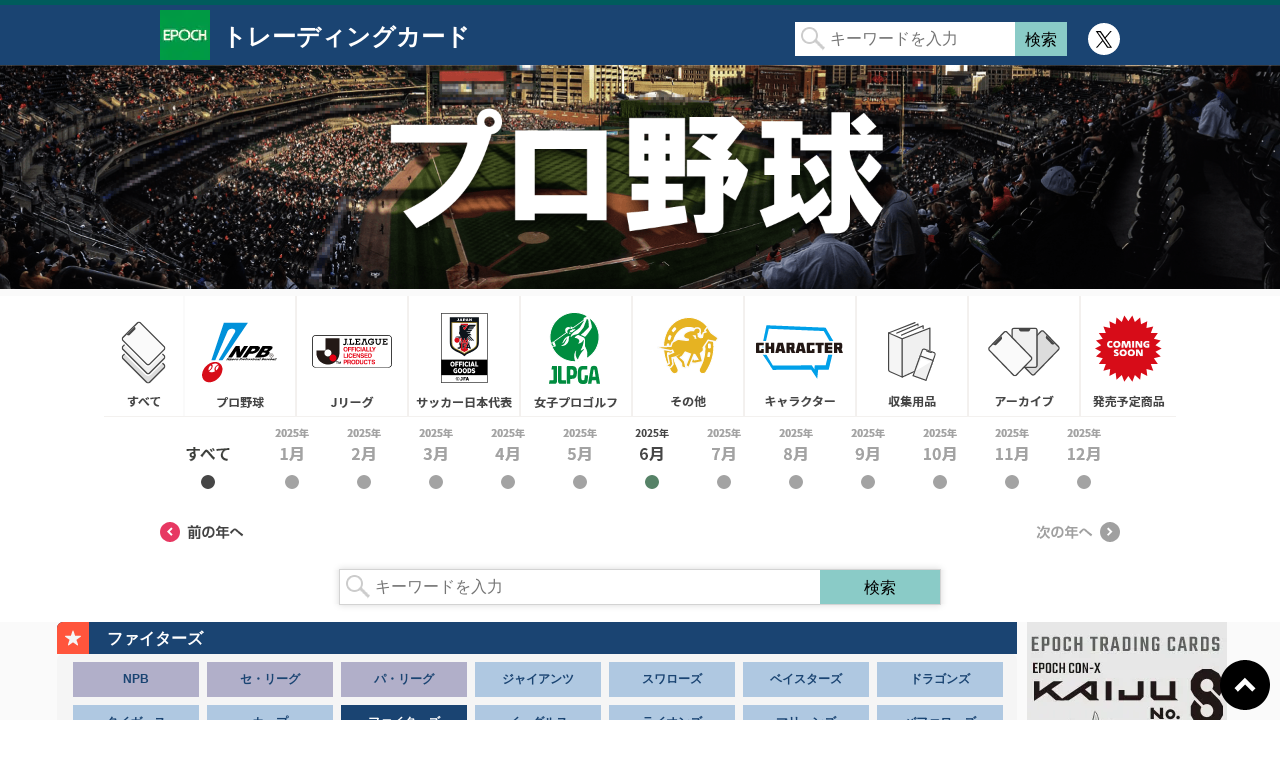

--- FILE ---
content_type: text/html; charset=UTF-8
request_url: https://epoch.jp/cd/?cat=1&scat=14
body_size: 4843
content:
<!DOCTYPE html>
<html lang="ja-JP">
<head>
    <meta charset="UTF-8">
    <title>トレーディングカード | エポック社公式サイト</title>
    <meta name="robots" content="index,follow">
    <meta name="keywords" content="エポック社,エポック,EPOCH,スポーツカード,トレーディングカード,トレカ,カード,プロ野球,Jリーグ,サッカー,サッカー日本代表,SAMURAI BLUE,なでしこジャパン,JFA,女子プロゴルフ,ゴルフ,女子ゴルフ,JLPGA,テニス,競馬" />
    <meta name="description" content="エポック社トレーディングカードの公式ホームページです。プロ野球（NPB）/Jリーグ/サッカー日本代表 SAMURAI BLUE なでしこジャパン（JFA）/女子プロゴルフ（JLPGA）/テニス/競馬/などの最新の商品情報に加え、過去に発売したカードの収録リストも公開中！" />
    
    <link rel="alternate" media="only screen and (max-width: 767px)" href="https://epoch.jp/cd/sp/?cat=1" />

    <meta property="og:title" content="トレーディングカード | エポック社公式サイト" />
    <meta property="og:description" content="エポック社トレーディングカードの公式ホームページです。プロ野球（NPB）/Jリーグ/サッカー日本代表 SAMURAI BLUE なでしこジャパン（JFA）/女子プロゴルフ（JLPGA）/テニス/競馬/などの最新の商品情報に加え、過去に発売したカードの収録リストも公開中！">
    <meta property="og:type" content="website" />
    <meta property="og:url" content="https://epoch.jp/cd/" />
    <meta property="og:image" content="https://epoch.jp/cd/common/img/OGP.png" />
    <meta name="twitter:card" content="summary" />
    <meta name="twitter:site" content="@EP_CARD" />
      
    <link href="/img/common/favicon.ico" rel="shortcut icon" />
    <link href="/cd/common/css/lightbox.min.css" rel="stylesheet"/>
    <link href="/cd/common/css/common.css" rel="stylesheet" />
    <link href="/cd/common/css/floating-banner.css" rel="stylesheet" />
    <link href="/cd/top.css" rel="stylesheet" />
    
</head>

<body oncontextmenu="return false;">
  <!-- Google Tag Manager -->
<script>(function(w,d,s,l,i){w[l]=w[l]||[];w[l].push({'gtm.start':
new Date().getTime(),event:'gtm.js'});var f=d.getElementsByTagName(s)[0],
j=d.createElement(s),dl=l!='dataLayer'?'&l='+l:'';j.async=true;j.src=
'//www.googletagmanager.com/gtm.js?id='+i+dl;f.parentNode.insertBefore(j,f);
})(window,document,'script','dataLayer','GTM-W8WDV9');</script>
<noscript>
<iframe src="//www.googletagmanager.com/ns.html?id=GTM-W8WDV9"
height="0" width="0" style="display:none;visibility:hidden"></iframe>
</noscript>
<!-- End Google Tag Manager -->  <div id="top" class="header">
    <div class="wrap clearfix">
        <div class="flex_box">
            <div class="flex_item">
            <a href="/cd/" class="corp_link"><img src="/cd/common/img/epoch_logo.jpg" alt="エポック社"></a>
            </div>
            <div class="flex_item">
            <a href="/cd/"><h1 class="title">トレーディングカード</h1></a>
                        </div>
            <!-- 検索ボックス -->
            <div class="flex_item">
            <div class="search_form">
            <form name="search_form" action="/cd/#anchor" method="GET" class="clearfix">
            <input type="text" name="keyword" value="" class="search_input" placeholder="キーワードを入力" />
            <input type="submit" value="検索" class="search_btn" />
            <input type="hidden" name="cat" value="1"><input type="hidden" name="scat" value="14">            </form>
            </div>
            </div>
            <!-- // 検索ボックス -->
            <div class="flex_item">
            <a class="twitter-icon" href="https://twitter.com/EP_CARD" target="_blank"><img src="/cd/common/img/icon-twitter-header.svg" alt="twitter"></a>
            </div>
        </div>
    </div>
</div>

  <!-- トップスライダー -->
  <div class="mainimage h-reset"><div class="mainimage_category"><div class="wrap"><img src="./common/img/category-header-01.png" alt="" width="100%"/></div></div></div>  <!-- // トップスライダー -->

  <!-- メインカテゴリー -->
  <div class="category">
    <div class="wrap clearfix">
      <div class="category_list">
        <p class="force"><a href="/cd/">すべて</a></p>
        <p class="category1"><a href="/cd/?cat=1">プロ野球</a></p>
        <p class="category2"><a href="/cd/?cat=2">Jリーグ</a></p>
        <p class="category3"><a href="/cd/?cat=3">サッカー日本代表</a></p>
        <p class="category4"><a href="/cd/?cat=4">女子プロゴルフ</a></p>
        <p class="category5"><a href="/cd/?cat=5">その他</a></p>
		<p class="category6"><a href="/cd/?cat=9">キャラクター</a></p>
        <p class="category7"><a href="/cd/?cat=6">収集用品</a></p>
        <p class="category8"><a href="/cd/?cat=7">アーカイブ</a></p>
        <p class="category9"><a href="/cd/?cat=8">発売予定商品</a></p>
      </div>
    </div>
  </div>
  <!-- // メインカテゴリー -->

  <!-- カレンダー -->
  <div class="date">
    <div class="wrap clearfix">
      <div class="date_list clearfix y2025 last_year" year="2025"><p class="force"><a href="?date=202500&cat=1&scat=14">2025年すべて</a></p><span class="color1">2025年1月</span><span class="color2">2025年2月</span><span class="color3">2025年3月</span><span class="color4">2025年4月</span><span class="color5">2025年5月</span><p class="color6"><a href="?date=202506&cat=1&scat=14">2025年6月</a></p><span class="color7">2025年7月</span><span class="color8">2025年8月</span><span class="color9">2025年9月</span><span class="color10">2025年10月</span><span class="color11">2025年11月</span><span class="color12">2025年12月</span></div><div class="date_list clearfix y2024" year="2024"><p class="force"><a href="?date=202400&cat=1&scat=14">2024年すべて</a></p><span class="color1">2024年1月</span><span class="color2">2024年2月</span><span class="color3">2024年3月</span><span class="color4">2024年4月</span><span class="color5">2024年5月</span><p class="color6"><a href="?date=202406&cat=1&scat=14">2024年6月</a></p><span class="color7">2024年7月</span><span class="color8">2024年8月</span><span class="color9">2024年9月</span><span class="color10">2024年10月</span><span class="color11">2024年11月</span><span class="color12">2024年12月</span></div><div class="date_list clearfix y2023" year="2023"><p class="force"><a href="?date=202300&cat=1&scat=14">2023年すべて</a></p><span class="color1">2023年1月</span><span class="color2">2023年2月</span><span class="color3">2023年3月</span><span class="color4">2023年4月</span><span class="color5">2023年5月</span><span class="color6">2023年6月</span><span class="color7">2023年7月</span><p class="color8"><a href="?date=202308&cat=1&scat=14">2023年8月</a></p><span class="color9">2023年9月</span><span class="color10">2023年10月</span><span class="color11">2023年11月</span><span class="color12">2023年12月</span></div><div class="date_list clearfix y2022" year="2022"><p class="force"><a href="?date=202200&cat=1&scat=14">2022年すべて</a></p><span class="color1">2022年1月</span><span class="color2">2022年2月</span><span class="color3">2022年3月</span><span class="color4">2022年4月</span><span class="color5">2022年5月</span><span class="color6">2022年6月</span><span class="color7">2022年7月</span><span class="color8">2022年8月</span><p class="color9"><a href="?date=202209&cat=1&scat=14">2022年9月</a></p><span class="color10">2022年10月</span><span class="color11">2022年11月</span><span class="color12">2022年12月</span></div><div class="date_list clearfix y2021 first_year" year="2021"><p class="force"><a href="?date=202100&cat=1&scat=14">2021年すべて</a></p><span class="color1">2021年1月</span><span class="color2">2021年2月</span><span class="color3">2021年3月</span><span class="color4">2021年4月</span><span class="color5">2021年5月</span><p class="color6"><a href="?date=202106&cat=1&scat=14">2021年6月</a></p><span class="color7">2021年7月</span><p class="color8"><a href="?date=202108&cat=1&scat=14">2021年8月</a></p><span class="color9">2021年9月</span><span class="color10">2021年10月</span><span class="color11">2021年11月</span><span class="color12">2021年12月</span></div>    </div>
  </div>
  <!-- // カレンダー -->

  <!-- カレンダーコントロール -->
  <div class="date_control">
    <div class="wrap clearfix">
      <p first="2021" last="2025" class="prev_year"><a href="javascript:prev_year_click();">前の年へ</a></p>
      <p first="2021" last="2025" class="next_year"><a href="javascript:next_year_click();">次の年へ</a></p>
    </div>
  </div>
  <!-- // カレンダーコントロール -->

  <!-- アンカー -->
  <div id="anchor"></div>
  <!-- //アンカー -->

  <!-- 検索ボックス -->
  <div class="search">
    <div class="search_form">
      <div class="search_top">&nbsp;</div>
      <div class="search_middle">
        <form name="search_form" action="./#anchor" method="GET" class="clearfix">
          <input type="text" name="keyword" value="" class="search_input" placeholder="キーワードを入力" />
          <input type="submit" value="検索" class="search_btn alpha5" />
          <input type="hidden" name="cat" value="1"><input type="hidden" name="scat" value="14">        </form>
      </div>
      <div class="search_bottom">&nbsp;</div>
    </div>
  </div>
  <!-- // 検索ボックス -->

  <!-- 右エリア -->
  <div class="right-box">
	<!-- 怪獣８号 -->
    <div class="epoch-one">
      <a href="https://products.epochtoys.com/tradingcard/en-us/kaiju-no8/" class="gaclc-click gaval-1-shop gaval-2-cd_ondemand gaval-3-bnr" target="_blank"><img src="/cd/common/img/kaiju-no8.jpg" alt="Kaiju No.8" width="200" /></a>
    </div>
	<!-- SOLOLEVELING -->	  
    <div class="epoch-one">
      <a href="https://products.epochtoys.com/tradingcard/en-us/sololeveling/" class="gaclc-click gaval-1-shop gaval-2-cd_ondemand gaval-3-bnr" target="_blank"><img src="/cd/common/img/sololeveling.jpg" alt="SOLOLEVELING" width="200" /></a>
    </div>
    <!-- エポックワンバナー -->
    <div class="epoch-one">
      <a href="https://epoch-card.com" class="gaclc-click gaval-1-shop gaval-2-cd_ondemand gaval-3-bnr" target="_blank"><img src="/cd/common/img/epoch-one-baner.jpg" alt="オンデマンドカード エポック・ワン" width="200" /></a>
    </div>
    <!-- // エポックワンバナー -->
    <!-- Twitter -->
    <div class="twitter">
      <a href="https://twitter.com/EP_CARD?ref_src=twsrc%5Etfw" class="gaclc-click gaval-1-sns gaval-2-cd_Twitter gaval-3-tl" target="_blank">
        <img src="/cd/common/img/twitter_top.png" alt="トレーディングカード公式 X" width="100%" />
      </a>
            </div>
    <div class="store-serach">
        <a href="/cd/store/" class="gaclc-click gaval-1-sns gaval-2-cd_Twitter gaval-3-tl" target="_top">
            <img src="/cd/common/img/side-baner-store-search.png" alt="店舗検索" width="200" />
        </a>
    </div>
      
    <!-- // Twitter -->
  </div>
  <!-- // 右エリア -->
  <!-- 左エリア -->
  <div class="left-box">

    <!-- サブカテゴリボックス -->
    <div class="select" >
      <div class="wrap clearfix">
        <h2 class="select_title">ファイターズ</h2>
        <div class="select_btn">
          <div class="sub_category clearfix">
            <div class="category-group group1"><p><a href="?cat=1&scat=1">NPB</a></p><p><a href="?cat=1&scat=2">セ・リーグ</a></p><p><a href="?cat=1&scat=3">パ・リーグ</a></p></div><div class="category-group group2"><p><a href="?cat=1&scat=8">ジャイアンツ</a></p><p><a href="?cat=1&scat=9">スワローズ</a></p><p><a href="?cat=1&scat=10">ベイスターズ</a></p><p><a href="?cat=1&scat=11">ドラゴンズ</a></p><p><a href="?cat=1&scat=12">タイガース</a></p><p><a href="?cat=1&scat=13">カープ</a></p><p><a href="?cat=1" class="current">ファイターズ</a></p><p><a href="?cat=1&scat=15">イーグルス</a></p><p><a href="?cat=1&scat=16">ライオンズ</a></p><p><a href="?cat=1&scat=17">マリーンズ</a></p><p><a href="?cat=1&scat=18">バファローズ</a></p><p><a href="?cat=1&scat=19">ホークス</a></p></div><div class="category-group group3"></div>          </div>
        </div>
      </div>
    </div>
    <!-- // サブカテゴリボックス -->

    <!-- 選択解除 -->
    <div class="all_btn_bottom">
      <div class="all_btn_wrap"><a href="/cd/" class="all_btn"><img src="./common/img/all_btn.png" width="180" height="40" /></a></div>    </div>
    <!-- //選択解除 -->

    <div class="contents" id="anchor">
      <div class="wrap">
        <div class="all_btn_bottom"></div>
        <div class="result clearfix">
          <div class="result_header">
            <!-- ページャー -->
            <div class="pager clearfix">
              <span class="p_prev">前のページへ</span><a href="?cat=1&scat=14&page=1#anchor" class="current">1</a><span class="p_next">次のページへ</span>            </div>
            <!-- // ページャー -->
            <!-- 検索結果テキスト -->
                        <!-- // 検索結果テキスト -->
          </div>
          <!-- 検索結果（商品一覧） -->
          <div class="result-product">
            <div class="box box1"><a href="?date=202506&cat=1&scat=14"><div class="box_date color6">2025年6月</div></a><a href="/cd/products/?detail=57909"><div class="image"><img src="./data/img/57909/thum.png" alt="" width="100%"/></div></a><h3 class="textset">EPOCH 2025 北海道日本ハムファイターズ<br/>PREMIER EDITION ベースボールカード</h3><a href="./data/img/57909/list.pdf" class="list list_button" target="_blank"><div>収録リストを見る</div></a></div><div class="box box2"><a href="?date=202406&cat=1&scat=14"><div class="box_date color6">2024年6月</div></a><a href="/cd/products/?detail=58794"><div class="image"><img src="./data/img/58794/thum.png" alt="" width="100%"/></div></a><h3 class="textset">2024 北海道日本ハムファイターズ<br/>PREMIER EDITION ベースボールカード</h3><a href="./data/img/58794/list.pdf" class="list list_button" target="_blank"><div>収録リストを見る</div></a></div><div class="box box3"><a href="?date=202308&cat=1&scat=14"><div class="box_date color8">2023年8月</div></a><a href="/cd/products/?detail=57402"><div class="image"><img src="./data/img/57402/thum.png" alt="" width="100%"/></div></a><h3 class="textset">EPOCH2023北海道日本ハムファイターズ<br/>PREMIEREDITIONベースボールカード</h3><a href="./data/img/57402/list.pdf" class="list list_button" target="_blank"><div>収録リストを見る</div></a></div><div class="box box4"><a href="?date=202209&cat=1&scat=14"><div class="box_date color9">2022年9月</div></a><a href="/cd/products/?detail=57244"><div class="image"><img src="./data/img/57244/thum.png" alt="" width="100%"/></div></a><h3 class="textset">EPOCH2022北海道日本ハムファイターズ<br/>PREMIEREDITIONwithMEMORABILIA<br/>ベースボールカード</h3><a href="./data/img/57244/list.pdf" class="list list_button" target="_blank"><div>収録リストを見る</div></a></div><div class="box box5"><a href="?date=202108&cat=1&scat=14"><div class="box_date color8">2021年8月</div></a><a href="/cd/products/?detail=57037"><div class="image"><img src="./data/img/57037/thum.png" alt="" width="100%"/></div></a><h3 class="textset">EPOCH2021北海道日本ハムファイターズ<br/>STARS&LEGENDSプレミアムベースボールカード</h3><a href="./data/img/57037/list.pdf" class="list list_button" target="_blank"><div>収録リストを見る</div></a></div><div class="box box6"><a href="?date=202106&cat=1&scat=14"><div class="box_date color6">2021年6月</div></a><a href="/cd/products/?detail=57023"><div class="image"><img src="./data/img/57023/thum.png" alt="" width="100%"/></div></a><h3 class="textset">EPOCH2021北海道日本ハムファイターズ<br/>ROOKIES&STARSプレミアムベースボールカード</h3><a href="./data/img/57023/list.pdf" class="list list_button" target="_blank"><div>収録リストを見る</div></a></div>          </div>
                    <!-- // 検索結果（商品一覧） -->
          <br class="clear" />
          <!-- ページャー -->
          <div class="pager clearfix">
            <span class="p_prev">前のページへ</span><a href="?cat=1&scat=14&page=1#anchor" class="current">1</a><span class="p_next">次のページへ</span>          </div>
          <!-- // ページャー -->
        </div>
      </div>
    </div>
    
          
  </div>
  <!-- // 左エリア -->

  <div class="footer">
    <div class="banner clearfix">
        <a href="/cd/how-to-collect-sports-card/" target="_top"><img src="/cd/common/img/footer-baner-correct-card.png" alt="トレーディングカードの集め方"/></a>
                <a href="/cd/store/" target="_top"><img src="/cd/common/img/footer-baner-store-search.png" alt="店舗検索"/></a>
        <a href="/cd/important-notice/" target="_top"><img src="/cd/common/img/footer-baner-important-notice.png" alt="大切なお知らせ"/></a>
        <a href="/cd/common/img/after-service.pdf" target="_blank"><img src="/cd/common/img/footer-baner-after-service.png" alt="アフターサービスについて"/></a>
    </div>
</div>
<div id="copy">
  <a href="/" target="_top"><img src="/img/common/epoch.png" alt="株式会社エポック社" /></a><br/>
  <img src="/img/common/copyright_bk.gif" alt="(C)EPOCH" /><br/>
  商品に関するお問い合わせは、<a href="/support/" target="_blank">お客様サービスセンター</a>までお願いいたします。<br/>
  掲載の記事・写真・イラスト等のすべてのコンテンツの無断複写・転載を禁止いたします。<br/>
  商品の写真・イラストは実際の商品と一部異なる場合がございますのでご了承ください。<br/>
</div>
<div class="page_top"><a href="javascript:void(0)">ページトップに戻る</a></div>

<script type="text/javascript" src="/cd/common/js/jquery-1.11.3.min.js"></script>
<script type="text/javascript" src="/cd/common/js/plugins/jquery.easing.1.3.js"></script>
<script type="text/javascript" src="/cd/common/js/jquery.bxslider.min.js"></script>
<script type="text/javascript" src="/cd/common/js/jquery.bxslider.min.ini.js"></script>
<script type="text/javascript" src="/cd/common/js/lightbox.min.js"></script>
<script type="text/javascript" src="/cd/common/js/mobile.js"></script>
<script type="text/javascript" src="/cd/common/js/function.js"></script>  
  <!-- フローティングバナー -->
  <!--<div class="floating-banner"></div>-->
  <!-- //フローティングバナー -->

  <script type="text/javascript">
    var check;
    var docHeight;
    var dispHeight;
    window.onscroll = function () {
      check = window.pageYOffset ;       //現在のスクロール地点 
      docHeight = $(document).height();   //ドキュメントの高さ
      dispHeight = $(window).height();    //表示領域の高さ

      if(check > docHeight-dispHeight - 400){   //判別式　400はフッターからの距離です（ここはサイトのフッターに合わせて変更しましょう）
          $('.floating-banner').fadeOut(1000);	//100フェードアウトの速度です。調整可
      }else{
          $('.floating-banner').fadeIn(1000);	//100フェードインの速度です。調整可
      }
    };

    var lists=[
      '<a href=""><img src="/img/top/bnr/bnr_kimetsu_1.png" alt=""></a>',
      '<a href=""><img src="/img/top/bnr/bnr_kimetsu_2.png" alt=""></a>',
      '<a href=""><img src="/img/top/bnr/bnr_kimetsu_3.png" alt=""></a>',
      '<a href=""><img src="/img/top/bnr/bnr_kimetsu_4.png" alt=""></a>',
      '<a href=""><img src="/img/top/bnr/bnr_kimetsu_5.png" alt=""></a>'
    ];
    var rNo = Math.floor(Math.random() * lists.length);
    $('.floating-banner').html(lists[rNo]);
  </script>
</body>
</html>

--- FILE ---
content_type: text/css
request_url: https://epoch.jp/cd/common/css/common.css
body_size: 2081
content:
/* =============================================================================
	共通CSS
============================================================================= */

/* -------------------------------------------------------------------
	コピーライト
------------------------------------------------------------------- */

#copy {
	padding:16px 0 24px;
	font-size: 10px;
	color:#333;
	text-align: center;
	margin:0;
}

#copy a {
	font-size:10px;
	color: #09c;
	text-decoration:underline;
}

#copy a:hover {
	text-decoration:none;
}

/* -------------------------------------------------------------------
	ページトップ
------------------------------------------------------------------- */

.page_top {
	position:fixed;
	right:10px;
	bottom:10px;
}

.page_top a {
	float:right;
	background:url("../img/pagetop.png") no-repeat 0 0;
	display:block;
	text-indent:-9876px;
	outline:none;
	width:50px;
	height:50px;
}

.page_top a:hover {
	color:#fff;
	text-decoration:none;
}

/* 以下新規追加 */

/* -------------------------------------------------------------------
	初期化
------------------------------------------------------------------- */

:root{
	--main-color:#1A4472;
	--sub-color:#E7E2DE;
	--bluegreen-color:#8acbc7;
	--black-color:#3c3e3b;
	--white-color:#FFFFFF;
	--gray-color:#EEEEEE;
	--offwhite-color:#FAFAFA;
    --offwhite2-color:#F5F5F5;
	--accent-color:#FF553C;
	--Jan-color:#9e214b;
	--Feb-color:#7b784c;
	--Mar-color:#d97964;
	--Apr-color:#e79a60;
	--May-color:#662e51;
	--Jun-color:#568267;
	--Jul-color:#986d5f;
	--Aug-color:#cf6b83;
	--Sep-color:#20335d;
	--Oct-color:#797390;
	--Nov-color:#dc4e4c;
	--Dec-color:#847774;
	--cat1-color:#b1afc9;
	--cat2-color:#afc8e1;
	--cat3-color:#87b9ce;
	--cat4-color:#fdf2c1;
	--cat5-color:#b4f0fd;
	--cat6-color:#bbe0fe;
	--cat7-color:#d6eddb;
	--cat8-color:#fedcd4;
}

* {
    margin:0;
    padding:0;
    font-size:16px;
    border:none;
    line-height:1.5;
    outline:none;
    letter-spacing:0;
    text-decoration:none;
    font-family: 'Noto Sans JP', sans-serif;
    -webkit-appearance: none;
}

html {
	overflow-y:scroll;
}

body {
	min-width:960px;
	position:relative;
}

/* -------------------------------------------------------------------
	リンク
------------------------------------------------------------------- */

a {
	color:#00d;
	text-decoration:none;
}

a:hover {
	color:#33f;
	text-decoration:underline;
}

/* -------------------------------------------------------------------
	float clearfix
------------------------------------------------------------------- */

.clearfix:after {
	content:".";
	display:block;
	height:0;
	clear:both;
	visibility:hidden;
}

.clearfix {
	display:block;
	min-height:1%;
}

* html .clearfix {
	height:1%;
}

br.clear {
	clear:both;
	font-size:0;
	line-height:0;
}

/* -------------------------------------------------------------------
	基本配置
------------------------------------------------------------------- */

.wrap {
	/*width:974px;*/
    width:960px;
	margin:0 auto;
}

.contents {
	padding-bottom:20px;
    /*background: var(--offwhite-color);*/
}

/* -------------------------------------------------------------------
	各月の色
------------------------------------------------------------------- */

.contents_title .color1,
.tag a.color1,
.result .box .color1 {
	background-color:var(--Jan-color);
}

.contents_title .color2,
.tag a.color2,
.result .box .color2 {
	background-color:var(--Feb-color);
}

.contents_title .color3,
.tag a.color3,
.result .box .color3 {
	background-color:var(--Mar-color);
}

.contents_title .color4,
.tag a.color4,
.result .box .color4 {
	background-color:var(--Apr-color);
}

.contents_title .color5,
.tag a.color5,
.result .box .color5 {
	background-color:var(--May-color);
}

.contents_title .color6,
.tag a.color6,
.result .box .color6 {
	background-color:var(--Jun-color);
}

.contents_title .color7,
.tag a.color7,
.result .box .color7 {
	background-color:var(--Jul-color);
}

.contents_title .color8,
.tag a.color8,
.result .box .color8 {
	background-color:var(--Aug-color);
}

.contents_title .color9,
.tag a.color9,
.result .box .color9 {
	background-color:var(--Sep-color);
}

.contents_title .color10,
.tag a.color10,
.result .box .color10 {
	background-color:var(--Oct-color);
}

.contents_title .color11,
.tag a.color11,
.result .box .color11 {
	background-color:var(--Nov-color);
}

.contents_title .color12,
.tag a.color12,
.result .box .color12 {
	background-color:var(--Dec-color);
}

/* -------------------------------------------------------------------
	各カテゴリの色
------------------------------------------------------------------- */

.select .select_btn .sub_category .group1 a,
.tag a.group1 {
	background:var(--cat1-color);
}

.select .select_btn .sub_category .group2 a,
.tag a.group2 {
	background:var(--cat2-color);
}

.select .select_btn .sub_category .group3 a,
.tag a.group3 {
	background:var(--cat3-color);
}

.select .select_btn .sub_category .group4 a,
.tag a.group4 {
	background:var(--cat4-color);
}

.select .select_btn .sub_category .group5 a,
.tag a.group5 {
	background:var(--cat5-color);
}

.select .select_btn .sub_category .group6 a,
.tag a.group6 {
	background:var(--cat6-color);
}

.select .select_btn .sub_category .group7 a,
.tag a.group7 {
	background:var(--cat7-color);
}

.select .select_btn .sub_category .group8 a,
.tag a.group8 {
	background:var(--cat8-color);
}

/* -------------------------------------------------------------------
	ヘッダー
------------------------------------------------------------------- */

.header {
	background-color:var(--main-color);
	padding:5px 0;
	border-top:5px solid #005c5c;
}

.header .wrap {
	width:960px;
}
.header .wrap .flex_box{
    display: flex;
    align-items: center;
}
.header .wrap .flex_item:nth-child(1){ 
}
.header .wrap .flex_item:nth-child(2){
    flex: 2 1 200px;
}
.header .wrap .flex_item:nth-child(3){
    flex: 1 3 100px;
}
.header .wrap .flex_item:nth-child(4){   
}

.header img {
	vertical-align: middle;
}

.header .title {
	vertical-align: middle;
	color: #ffffff;
	font-family: 'Noto Sans JP', sans-serif;
	font-weight: 900;
	font-size: 24px;
	padding: 0;
    display: inline-block;
    padding: .2em 0 0 .5em;
}
.header .title span {
    font-size: 50%;
}
.header a:hover {
    text-decoration: none;
}
.header .twitter-icon img{
    display: block;
    max-height: 34px;
    margin-top: 7px;
}

/* -------------------------------------------------------------------
	フッター
------------------------------------------------------------------- */

.footer {
	padding:20px 0;
	background:var(--main-color);
    text-align: center;
}

/*.footer .banner {
	margin:0 auto;
	width:974px;
}*/
/*.footer .banner {
	margin:0 auto;
	width:974px;
	display: flex;
	flex-direction: row;
	flex-wrap: wrap;
	row-gap: 1em;
}*/
.footer .banner {
	margin:0 auto;
	width:974px;
	display: flex;
	flex-direction: row;
	justify-content: space-between;
}

/*.footer .banner a {
	float:left;
	margin-right:20px;
}*/
    @media screen and (max-width:1024px){
        .footer {
            padding:20px 16px;
            width: inherit;
        }
        .footer .banner {
            display: flex;
            flex-direction: row;
            justify-content: space-between;
            width:100%;
            flex-wrap: nowrap;
        }

        .footer .banner a {
            float:none;
            margin-right: 0;
            display: block;
        }
        .footer .banner a img {
            /*width: 95%;*/
        }
    }

/* -------------------------------------------------------------------
	検索窓共通
------------------------------------------------------------------- */

.header .search_form {
	/*float:right;*/
	margin:8px 20px 0 0;
}

.search_form input.search_input {
	float:left;
	height:32px;
	width:180px;
	padding:1px 5px 1px 35px;
	background:#fff url("../img/search_sign.png") no-repeat 6px 50%;
	border-radius:0;
}

.search_form input.search_btn {
    float:left;
    padding:6px 10px;
    background:var(--bluegreen-color);
    height:34px;
    cursor:pointer;
    border-radius:0;
}

/* -------------------------------------------------------------------
	Instagram in
------------------------------------------------------------------- */
.instagram__in{
    display: flex;
    grid-column-gap: 1rem;
    justify-content: center;
    width: 100vw;
}
.instagram__textlink{
    background: #efefef;
    width: 100vw;
    text-align: center;
    padding: 2rem 0;
}
.instagram__textlink ul{
    line-height: 1.5;
}
.instagram__textlink ul li{
    display: inline-block;
}

#anchor{
	scroll-margin-top:-30px
}

}

--- FILE ---
content_type: text/css
request_url: https://epoch.jp/cd/top.css
body_size: 3600
content:
/* =============================================================================
	CSS
============================================================================= */

/* -------------------------------------------------------------------
	右バナーエリア制御
------------------------------------------------------------------- */

.right-box {
	position: absolute;
	/*left: calc(50% + 487px + 10px);*/
    left: calc(50% + 377px + 10px);
	width: 200px;
}
@media screen and (max-width:1024px){
    .right-box {
        display: none;
    }
}


/* -------------------------------------------------------------------
	メインイメージ
------------------------------------------------------------------- */
.left-box{
    /*width: calc(100% - 210px);*/
    min-height: 1200px;
    padding-right: 206px;
    background: var(--offwhite-color);
}
.mainimage {
  background: var(--offwhite-color);
	padding:25px 0;
	height:288px;
}

.h-reset {
	height: initial;
    padding: 25px 0 0;
}

.mainimage_category {
	height:100%;
    margin-top: -25px;
}
.mainimage_category .wrap{
		width: 100%;
		height: auto;
}
.mainimage_category .wrap img{
		width: 100%;
		max-height: 336px;
		object-fit:cover;
}

.mainimage_slider a {
	display: none;
}

.bx-viewport .mainimage_slider a {
	display: block !important;
	background-color:var(--white-color);
	height:288px;
}
.bx-viewport .mainimage_slider img{
    height: 288px;
    max-width: 288px;
    object-fit: contain;
    transition-duration: 0.3s;
}
.bx-viewport .mainimage_slider img:hover{
    filter:opacity(70%);
	transition-duration: 0.3s;
}

.timeline-Footer{
    display: none!important;
}

/* -------------------------------------------------------------------
	大分類
------------------------------------------------------------------- */

.category {
    margin:0;
    padding:0;
    height:120px;
    background: var(--white-color);
}

.category .wrap {
	/*width:960px; 2024*/
	width: 1072px; /*add cat9*/
	border-bottom: 1px solid #f3f1ef;
}

.category p,
.category span {
	display:block;
	float:left;
}
.category .category_list p a,
.category .category_list span {
	background:url("./common/img/category-link.png") no-repeat 0 0;
	height:120px;
	display:block;
	text-indent:-9876px;
	outline:none;
}

/*すべて*/
.category p.force a {
    background-position:0 0;
    width:80px;
    height:120px;
}

.category p.force a:hover,
.category p.force a.current {
  background-position:0 -120px;
}

.category span.force {
  background-position:0 -240px;
}

.category p.category1 a,
.category p.category2 a,
.category p.category3 a,
.category p.category4 a,
.category p.category5 a,
.category p.category6 a,
.category p.category7 a,
.category p.category8 a{
  width:112px;
	height:120px;
}
.category p.category9 a{
  width:96px;
	height:120px;
}
/*プロ野球*/
.category p.category1 a {
  background-position:-80px 0;
}
.category p.category1 a:hover,
.category p.category1 a.current {
  background-position:-80px -120px;
}
/*Jリーグ*/
.category p.category2 a {
  background-position:-192px 0;
}
.category p.category2 a:hover,
.category p.category2 a.current {
  background-position:-192px -120px;
}
/*サッカー日本代表*/
.category p.category3 a {
  background-position:-304px 0;
}
.category p.category3 a:hover,
.category p.category3 a.current {
  background-position:-304px -120px;
}
/*女子プロゴルフ*/
.category p.category4 a {
  background-position:-416px 0;
}
.category p.category4 a:hover,
.category p.category4 a.current {
  background-position:-416px -120px;
}
/*その他*/
.category p.category5 a {
  background-position:-528px 0;
}
.category p.category5 a:hover,
.category p.category5 a.current {
  background-position:-528px -120px;
}
/*キャラクター*/
.category p.category6 a {
  background-position:-640px 0;
}
.category p.category6 a:hover,
.category p.category6 a.current {
  background-position:-640px -120px;
}
/*収集用品*/
.category p.category7 a {
  background-position:-752px 0;
}
.category p.category7 a:hover,
.category p.category7 a.current {
  background-position:-752px -120px;
}
/*アーカイブ*/
.category p.category8 a {
  background-position:-864px 0;
}
.category p.category8 a:hover,
.category p.category8 a.current {
  background-position:-864px -120px;
}

/*coming soon*/
.category p.category9 a {
  background-position:-976px 0;
}
.category p.category9 a:hover,
.category p.category9 a.current {
  background-position:-976px -120px;
}

/* -------------------------------------------------------------------
	カレンダー
------------------------------------------------------------------- */

.date {
    margin:1px 0 0 0;
    padding:0;
    height:80px;
    background: var(--white-color);
}

.date .wrap {
	width:960px;
}

.date p,
.date span {
	display:block;
	float:left;
}

.date_list {
	display:none;
}

.date .y2014 p a,
.date .y2014 span {
	background:url("./common/img/date_2014.png") no-repeat 0 0;
	width:73px;
	height:85px;
	display:block;
	text-indent:-9876px;
	outline:none;
}

.date .y2015 p a,
.date .y2015 span {
	background:url("./common/img/date_2015.png") no-repeat 0 0;
	width:73px;
	height:85px;
	display:block;
	text-indent:-9876px;
	outline:none;
}

.date .y2016 p a,
.date .y2016 span {
	background:url("./common/img/date_2016.png") no-repeat 0 0;
	width:73px;
	height:85px;
	display:block;
	text-indent:-9876px;
	outline:none;
}

/*2017*/
.date .y2017 p a,
.date .y2017 span {
	background:url("./common/img/date_2017.png") no-repeat 0 0;
	width:73px;
	height:85px;
	display:block;
	text-indent:-9876px;
	outline:none;
}

/*2018*/
.date .y2018 p a,
.date .y2018 span {
	background:url("./common/img/date_2018.png") no-repeat 0 0;
	width:73px;
	height:85px;
	display:block;
	text-indent:-9876px;
	outline:none;
}

/*2019*/
.date .y2019 p a,
.date .y2019 span {
	background:url("./common/img/date_2019.png") no-repeat 0 0;
	width:73px;
	height:85px;
	display:block;
	text-indent:-9876px;
	outline:none;
}

/*2020*/
.date .y2020 p a,
.date .y2020 span {
	background:url("./common/img/date_2020.png") no-repeat 0 0;
	height:80px;
	display:block;
	text-indent:-9876px;
	outline:none;
}

/*2021*/
.date .y2021 p a,
.date .y2021 span {
	background:url("./common/img/date_2021.png") no-repeat 0 0;
	height:80px;
	display:block;
	text-indent:-9876px;
	outline:none;
}

/*2022*/
.date .y2022 p a,
.date .y2022 span {
	background:url("./common/img/date_2022.png") no-repeat 0 0;
	height:80px;
	display:block;
	text-indent:-9876px;
	outline:none;
}

/*2023*/
.date .y2023 p a,
.date .y2023 span {
	background:url("./common/img/date_2023.png") no-repeat 0 0;
	height:80px;
	display:block;
	text-indent:-9876px;
	outline:none;
}

/*2024*/
.date .y2024 p a,
.date .y2024 span {
	background:url("./common/img/date_2024.png") no-repeat 0 0;
	height:80px;
	display:block;
	text-indent:-9876px;
	outline:none;
}

/*2025*/
.date .y2025 p a,
.date .y2025 span {
	background:url("./common/img/date_2025.png") no-repeat 0 0;
	height:80px;
	display:block;
	text-indent:-9876px;
	outline:none;
}

/*2026*/
.date .y2026 p a,
.date .y2026 span {
	background:url("./common/img/date_2026.png") no-repeat 0 0;
	height:80px;
	display:block;
	text-indent:-9876px;
	outline:none;
}

/*2027*/
.date .y2027 p a,
.date .y2027 span {
	background:url("./common/img/date_2027.png") no-repeat 0 0;
	height:80px;
	display:block;
	text-indent:-9876px;
	outline:none;
}

/*2028*/
.date .y2028 p a,
.date .y2028 span {
	background:url("./common/img/date_2028.png") no-repeat 0 0;
	height:80px;
	display:block;
	text-indent:-9876px;
	outline:none;
}

/*2029*/
.date .y2029 p a,
.date .y2029 span {
	background:url("./common/img/date_2029.png") no-repeat 0 0;
	height:80px;
	display:block;
	text-indent:-9876px;
	outline:none;
}

/*2030*/
.date .y2030 p a,
.date .y2030 span {
	background:url("./common/img/date_2030.png") no-repeat 0 0;
	height:80px;
	display:block;
	text-indent:-9876px;
	outline:none;
}

/*すべて*/
.date p.force a {
	background-position:0 0;
  width:96px;
	height:80px;
}

.date p.force a:hover,
.date p.force a.current {
  background-position:0 -80px;
}

.date span.force {
	background-position:0 0;
  width:96px;
	height:80px;
}

.date p.color1 a,.date p.color2 a,.date p.color3 a,.date p.color4 a,.date p.color5 a,.date p.color6 a,
.date p.color7 a,.date p.color8 a,.date p.color9 a,.date p.color10 a,.date p.color11 a,.date p.color12 a{
  width:72px;
	height:80px;
}

/*1月*/
.date p.color1 a {
  background-position:-96px 0;
}

.date p.color1 a:hover,
.date p.color1 a.current {
  background-position:-96px -80px;
}

.date span.color1 {
  background-position:-96px -160px;
}

.date p.color1,
.date p.color1 a,
.date span.color1 {
	width:72px;
}

/*2月*/
.date p.color2 a {
  background-position:-168px 0;
}

.date p.color2 a:hover,
.date p.color2 a.current {
  background-position:-168px -80px;
}

.date span.color2 {
  background-position:-168px -160px;
}

.date p.color2,
.date p.color2 a,
.date span.color2 {
	width:72px;
}

/*3月*/
.date p.color3 a {
  background-position:-240px 0;
}

.date p.color3 a:hover,
.date p.color3 a.current {
  background-position:-240px -80px;
}

.date span.color3 {
  background-position:-240px -160px;
}

.date p.color3,
.date p.color3 a,
.date span.color3 {
	width:72px;
}

/*4月*/
.date p.color4 a {
  background-position:-312px 0;
}

.date p.color4 a:hover,
.date p.color4 a.current {
  background-position:-312px -80px;
}

.date span.color4 {
  background-position:-312px -160px;
}

.date p.color4,
.date p.color4 a,
.date span.color4 {
	width:72px;
}

/*5月*/
.date p.color5 a {
  background-position:-384px 0;
}

.date p.color5 a:hover,
.date p.color5 a.current {
  background-position:-384px -80px;
}

.date span.color5 {
  background-position:-384px -160px;
}

.date p.color5,
.date p.color5 a,
.date span.color5 {
	width:72px;
}

/*6月*/
.date p.color6 a {
  background-position:-456px 0;
}

.date p.color6 a:hover,
.date p.color6 a.current {
  background-position:-456px -80px;
}

.date span.color6 {
  background-position:-456px -160px;
}

.date p.color6,
.date p.color6 a,
.date span.color6 {
	width:72px;
}

/*7月*/
.date p.color7 a {
  background-position:-528px 0;
}

.date p.color7 a:hover,
.date p.color7 a.current {
  background-position:-528px -80px;
}

.date span.color7 {
  background-position:-528px -160px;
}

.date p.color7,
.date p.color7 a,
.date span.color7 {
	width:72px;
}

/*8月*/
.date p.color8 a {
  background-position:-600px 0;
}

.date p.color8 a:hover,
.date p.color8 a.current {
  background-position:-600px -80px;
}

.date span.color8 {
  background-position:-600px -160px;
}

.date p.color8,
.date p.color8 a,
.date span.color8 {
	width:72px;
}

/*9月*/
.date p.color9 a {
  background-position:-672px 0;
}

.date p.color9 a:hover,
.date p.color9 a.current {
  background-position:-672px -80px;
}

.date span.color9 {
  background-position:-672px -160px;
}

.date p.color9,
.date p.color9 a,
.date span.color9 {
	width:72px;
}

/*10月*/
.date p.color10 a {
  background-position:-744px 0;
}

.date p.color10 a:hover,
.date p.color10 a.current {
  background-position:-744px -80px;
}

.date span.color10 {
  background-position:-744px -160px;
}

.date p.color10,
.date p.color10 a,
.date span.color10 {
	width:72px;
}


/*11月*/
.date p.color11 a {
  background-position:-816px 0;
}

.date p.color11 a:hover,
.date p.color11 a.current {
  background-position:-816px -80px;
}

.date span.color11 {
  background-position:-816px -160px;
}

.date p.color11,
.date p.color11 a,
.date span.color11 {
	width:72px;
}


/*12月*/
.date p.color12 a {
  background-position:-888px 0;
}

.date p.color12 a:hover,
.date p.color12 a.current {
  background-position:-888px -80px;
}

.date span.color12 {
  background-position:-888px -160px;
}

.date p.color12,
.date p.color12 a,
.date span.color12 {
	width:72px;
}

/* -------------------------------------------------------------------
	カレンダーコントロール
------------------------------------------------------------------- */

.date_control {
	background:var(--white-color);
	padding:25px 0 10px;
}

.date_control .wrap {
	width:960px;
	position:relative;
}

.date_control p.prev_year {
	float:left;
}

.date_control p.prev_year a {
	background:url("./common/img/parent.png") no-repeat 0 0;
	width:84px;
	height:20px;
	display:block;
	text-indent:-9876px;
	outline:none;
}

.date_control p.prev_year a:hover {
	background-position:0 -20px;
}

.date_control p.prev_year span {
	background:url("./common/img/parent.png") no-repeat 0 -40px;
	width:84px;
	height:20px;
	display:block;
	text-indent:-9876px;
	outline:none;
}

.date_control p.next_year {
	float:right;
}

.date_control p.next_year a {
	background:url("./common/img/next.png") no-repeat 0 0;
	width:84px;
	height:20px;
	display:block;
	text-indent:-9876px;
	outline:none;
}

.date_control p.next_year a:hover {
	background-position:0 -20px;
}

.date_control p.next_year span {
	background:url("./common/img/next.png") no-repeat 0 -40px;
	width:84px;
	height:20px;
	display:block;
	text-indent:-9876px;
	outline:none;
}

.all_btn_wrap {
	padding:15px 0 0;
}

.all_btn {
	display:block;
	margin:0 auto;
	padding:0;
	width:180px;
	height:40px;
}

/* -------------------------------------------------------------------
	検索フォーム（TOPページカレンダー下）
------------------------------------------------------------------- */

.search .search_form {
	margin:0 auto;
	width:616px;
	padding:10px 0;
    background: var(--white-color);
}

.search .search_form .search_top {
	background:url("./common/img/search_top.png") no-repeat 0 0;
	font-size:0;
	line-height:0;
	height:8px;
}

.search .search_form .search_bottom {
	background:url("./common/img/search_bottom.png") no-repeat 0 0;
	font-size:0;
	line-height:0;
	height:8px;
}

.search .search_form .search_middle {
	padding:0 8px;
	background:url("./common/img/search_middle.png") repeat-y;
}

.search .search_form input.search_input {
	width:440px;
	padding:1px 5px 1px 35px;
}

.search .search_form input.search_btn {
	padding:6px 0;
	width:120px;
}

/* -------------------------------------------------------------------
	カテゴリで選ぶ
------------------------------------------------------------------- */

.select .select_title {
	background:url("./common/img/select-top.png") no-repeat 0 0;
	/*height:32px;*/
    height:27px;
	color: white;
	font-weight: 900;
	padding-top: 5px;
	padding-left: 50px;
}

.select .select_btn {
	padding:8px 0 0 16px;
    background: var(--offwhite2-color);
    border-radius: 6px;
}

.select .select_btn span,
.select .select_btn a {
	display:block;
	float:left;
	/*width:128px;*/
    width:126px;
	height:35px;
	line-height:35px;
	margin-right:8px;
	margin-bottom:8px;
	text-align:center;
	font-size:12px;
    font-weight: 800;
    color: var(--main-color);
}

.select .select_btn span {
	background:var(--offwhite-color);
}

.select .select_btn .sub_category_group {
	float:left;
	width: 100%;
	color:var(--main-color);
	font-weight:bold;
}

.select .select_btn .sub_category a:hover,
.select .select_btn .sub_category a.current {
	background:var(--main-color);
	color:var(--white-color);
    text-decoration: none;
}
.select .select_btn .sub_category .category-group.group3{
    clear: left;
}

/* -------------------------------------------------------------------
	検索結果テキスト
------------------------------------------------------------------- */

.result_header {
	position:relative;
}

.result_num {
	/*display:inline-block;
	position:absolute;
	top:23px;
	left:10px;*/
    display: block;
    margin:1em auto 3em;
    text-align: center;
    font-size: 1.3em;
}

/* -------------------------------------------------------------------
	ページャー
------------------------------------------------------------------- */

.pager {
	padding:20px 0;
	text-align:center;
	/*height:26px;*/
    margin-bottom: 24px;
}

.pager a {
	display:inline-block;
	width:20px;
	padding:8px;
	background-color:var(--gray-color);
	color:var(--black-color);
	margin-right:8px;
    font-size: 14px;
}

.pager a:hover {
  background:var(--accent-color);
	color:var(--white-color);
    text-decoration: none;
}

.pager a.current {
  background:var(--black-color);
	color:var(--white-color);
}

.pager span {
	display:inline-block;
	width:20px;
	padding:8px;
	background-color:var(--gray-color);
	color:#aaa;
	margin-right:8px;
    font-size: 14px;
}

.pager a.p_prev,
.pager span.p_prev,
.pager a.p_next,
.pager span.p_next {
	width:100px;
}

/* -------------------------------------------------------------------
	コンテンツボックス 表示
------------------------------------------------------------------- */
.result-product{
    display: flex;
    flex-wrap: wrap;
    gap:10px;/*正方形商品対策*/
}
.box {
    display: flex;
    flex-direction: column;
	/*width:324px;*/
    /*width:319px;*/
    width:310px;/*正方形商品対策*/
    padding-bottom: 32px;
    transition-duration: 0.3s;
}
.box a:hover{
    text-decoration: none;
}
.box img{
    /*height: 320px;*/
    max-height: 320px;/*正方形商品対策*/
    width: auto;
    object-fit: contain;
}
.box img:hover{
    filter:opacity(70%);
	transition-duration: 0.3s;
}

.box .box_date {
	display: inline-block;
	height: 28px;
	line-height: 28px;
	padding: 0 6px;
	margin-bottom: 12px;
	border-radius: 5px;
	color:var(--white-color);
    font-size: 14px;
    font-weight: 600;
}
.box .image {
    display: flex;
    justify-content: center;
    margin-bottom: 24px;
    min-height: 300px;
}

.box .textset {
	font-weight:normal;
	font-size:16px;
    line-height: 1.3;
	height:auto;
	padding:0 18px 10px;
	color:var(--black-color);
    flex-grow: 1;
}

.box .list {
	display: block;
	height: 60px;
	position: relative;
}
.box .list a:hover {
    background: var(--black-color);
    color: var(--white-color);
}

.box .list div {
	position: absolute;
	top: 50%;
	left: 50%;
	transform: translate(-50%, -50%);
	-webkit-transform: translate(-50%, -50%);
	-ms-transform: translate(-50%, -50%);
	line-height: 32px;
	border: 2px solid var(--black-color);
	border-radius: 16px;
	padding: 0 16px;
	color:var(--black-color);
    font-size: 14px;
}
.box .list div:hover {
    background: var(--black-color);
    color: var(--white-color);
}
    @media screen and (max-width:1024px){
        .box .list div {
            width: 70%;
            text-align: center;
        }
    }

.old-archive_button {
	font-family:"ヒラギノ角ゴ Pro W3", "Hiragino Kaku Gothic Pro", "メイリオ", Meiryo, Osaka, "ＭＳ Ｐゴシック", "MS PGothic", sans-serif;
    display: block;
    width: calc(100vw/4);
    background: var(--white-color);
    border: 2px solid var(--black-color);
    text-align: center;
    padding: 1rem 2rem;
    border-radius: 50rem;
    margin: 0 auto;
    font-weight: bold;
    color: var(--black-color);
    text-decoration: none;
	transition: .4s;
	}
.old-archive_button:hover {
	background: var(--black-color);
    color: var(--white-color);
    text-decoration: none;
}

/* -------------------------------------------------------------------
	コンテンツボックス 配置制御
------------------------------------------------------------------- */

.box1 {
	margin-bottom:1px;
	margin-right:1px;
}

.box2 {
	margin-bottom:1px;
}

.box3 {
	margin-bottom:1px;
	margin-right:1px;
}

.box4 {
	margin-bottom:1px;
}

.box5,
.box8,
.box11,
.box14 {
	margin-bottom:1px;
	margin-right:1px;
}

.box6,
.box9,
.box12,
.box15 {
	margin-bottom:1px;
}

.box7,
.box10,
.box13,
.box16 {
	/*float:right;*/
	margin-bottom:1px;
}

.margin {
	margin-bottom:1px;
}

h1.timeline-Header-title {
  color: #fff !important;
  font-size: 1em !important;
}


--- FILE ---
content_type: image/svg+xml
request_url: https://epoch.jp/cd/common/img/icon-twitter-header.svg
body_size: 370
content:
<?xml version="1.0" encoding="utf-8"?>
<!-- Generator: Adobe Illustrator 28.1.0, SVG Export Plug-In . SVG Version: 6.00 Build 0)  -->
<svg version="1.1" id="レイヤー_1" xmlns="http://www.w3.org/2000/svg" xmlns:xlink="http://www.w3.org/1999/xlink" x="0px"
	 y="0px" width="32px" height="32px" viewBox="0 0 32 32" style="enable-background:new 0 0 32 32;" xml:space="preserve">
<style type="text/css">
	.st0{fill:#FFFFFF;}
</style>
<path id="長方形_4" class="st0" d="M16,0L16,0c8.8,0,16,7.2,16,16l0,0c0,8.8-7.2,16-16,16l0,0C7.2,32,0,24.8,0,16l0,0
	C0,7.2,7.2,0,16,0z"/>
<path d="M17.6,15.2l6.1-7.1h-1.4l-5.3,6.1l-4.2-6.1H7.8l6.4,9.3l-6.4,7.4h1.4l5.6-6.5l4.4,6.5h4.9L17.6,15.2L17.6,15.2z M15.6,17.5
	l-0.6-0.9L9.8,9.2H12l4.1,5.9l0.6,0.9l5.4,7.7H20L15.6,17.5L15.6,17.5z"/>
</svg>
